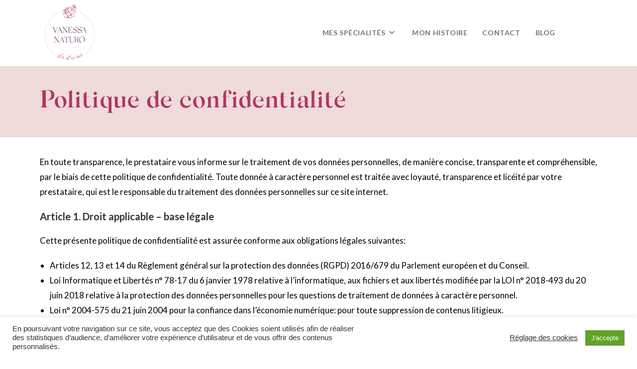

--- FILE ---
content_type: text/html; charset=UTF-8
request_url: https://www.vanessanaturo.fr/politique-de-confidentialite/
body_size: 17641
content:
<!DOCTYPE html>
<html class="html" lang="fr-FR">
<head>
	<meta charset="UTF-8">
	<link rel="profile" href="https://gmpg.org/xfn/11">

	<title>Politique de Confidentialité</title>
    <style>
        #wpadminbar #wp-admin-bar-p404_free_top_button .ab-icon:before {
            content: "\f103";
            color:red;
            top: 2px;
        }
    </style>
    <meta name="viewport" content="width=device-width, initial-scale=1"><meta name="description" content="Le prestataire vous informe sur le traitement de vos données personnelles, de manière concise, transparente, par le biais de cette politique de confidentialité">
<meta name="robots" content="index, follow, max-snippet:-1, max-image-preview:large, max-video-preview:-1">
<link rel="canonical" href="https://www.vanessanaturo.fr/politique-de-confidentialite/">
<link rel='dns-prefetch' href='//fonts.googleapis.com' />
<link rel="alternate" type="application/rss+xml" title="Vanessa Naturopathe Herboriste &raquo; Flux" href="https://www.vanessanaturo.fr/feed/" />
<link rel="alternate" type="application/rss+xml" title="Vanessa Naturopathe Herboriste &raquo; Flux des commentaires" href="https://www.vanessanaturo.fr/comments/feed/" />
<link rel="alternate" title="oEmbed (JSON)" type="application/json+oembed" href="https://www.vanessanaturo.fr/wp-json/oembed/1.0/embed?url=https%3A%2F%2Fwww.vanessanaturo.fr%2Fpolitique-de-confidentialite%2F" />
<link rel="alternate" title="oEmbed (XML)" type="text/xml+oembed" href="https://www.vanessanaturo.fr/wp-json/oembed/1.0/embed?url=https%3A%2F%2Fwww.vanessanaturo.fr%2Fpolitique-de-confidentialite%2F&#038;format=xml" />
<style id='wp-img-auto-sizes-contain-inline-css'>
img:is([sizes=auto i],[sizes^="auto," i]){contain-intrinsic-size:3000px 1500px}
/*# sourceURL=wp-img-auto-sizes-contain-inline-css */
</style>
<style id='cf-frontend-style-inline-css'>
@font-face {
	font-family: 'Silk Serif';
	font-weight: 400;
	src: url('https://www.vanessanaturo.fr/wp-content/uploads/2023/12/Silk-Serif-Regular.otf') format('OpenType');
}
@font-face {
	font-family: 'Silk Serif';
	font-weight: 500;
	src: url('https://www.vanessanaturo.fr/wp-content/uploads/2023/12/Silk-Serif-Medium.otf') format('OpenType');
}
@font-face {
	font-family: 'Silk Serif';
	font-weight: 600;
	src: url('https://www.vanessanaturo.fr/wp-content/uploads/2023/12/Silk-Serif-SemiBold.otf') format('OpenType');
}
@font-face {
	font-family: 'Silk Serif';
	font-weight: 400;
	src: url('https://www.vanessanaturo.fr/wp-content/uploads/2023/12/Silk-Serif-Regular.otf') format('OpenType');
}
@font-face {
	font-family: 'Silk Serif';
	font-weight: 500;
	src: url('https://www.vanessanaturo.fr/wp-content/uploads/2023/12/Silk-Serif-Medium.otf') format('OpenType');
}
@font-face {
	font-family: 'Silk Serif';
	font-weight: 600;
	src: url('https://www.vanessanaturo.fr/wp-content/uploads/2023/12/Silk-Serif-SemiBold.otf') format('OpenType');
}
/*# sourceURL=cf-frontend-style-inline-css */
</style>
<link rel='stylesheet' id='sbr_styles-css' href='https://www.vanessanaturo.fr/wp-content/plugins/reviews-feed/assets/css/sbr-styles.css?ver=1.2.0' media='all' />
<link rel='stylesheet' id='sbi_styles-css' href='https://www.vanessanaturo.fr/wp-content/plugins/instagram-feed/css/sbi-styles.min.css?ver=6.5.1' media='all' />
<style id='wp-emoji-styles-inline-css'>

	img.wp-smiley, img.emoji {
		display: inline !important;
		border: none !important;
		box-shadow: none !important;
		height: 1em !important;
		width: 1em !important;
		margin: 0 0.07em !important;
		vertical-align: -0.1em !important;
		background: none !important;
		padding: 0 !important;
	}
/*# sourceURL=wp-emoji-styles-inline-css */
</style>
<style id='classic-theme-styles-inline-css'>
/*! This file is auto-generated */
.wp-block-button__link{color:#fff;background-color:#32373c;border-radius:9999px;box-shadow:none;text-decoration:none;padding:calc(.667em + 2px) calc(1.333em + 2px);font-size:1.125em}.wp-block-file__button{background:#32373c;color:#fff;text-decoration:none}
/*# sourceURL=/wp-includes/css/classic-themes.min.css */
</style>
<link rel='stylesheet' id='cookie-law-info-css' href='https://www.vanessanaturo.fr/wp-content/plugins/cookie-law-info/legacy/public/css/cookie-law-info-public.css?ver=3.2.6' media='all' />
<link rel='stylesheet' id='cookie-law-info-gdpr-css' href='https://www.vanessanaturo.fr/wp-content/plugins/cookie-law-info/legacy/public/css/cookie-law-info-gdpr.css?ver=3.2.6' media='all' />
<link rel='stylesheet' id='oceanwp-child-theme-css' href='https://www.vanessanaturo.fr/wp-content/themes/oceanwp-child/style.css?ver=6.9' media='all' />
<link rel='stylesheet' id='font-awesome-css' href='https://www.vanessanaturo.fr/wp-content/themes/oceanwp/assets/fonts/fontawesome/css/all.min.css?ver=6.4.2' media='all' />
<link rel='stylesheet' id='simple-line-icons-css' href='https://www.vanessanaturo.fr/wp-content/themes/oceanwp/assets/css/third/simple-line-icons.min.css?ver=2.4.0' media='all' />
<link rel='stylesheet' id='oceanwp-style-css' href='https://www.vanessanaturo.fr/wp-content/themes/oceanwp/assets/css/style.min.css?ver=1.0' media='all' />
<link rel='stylesheet' id='oceanwp-google-font-lato-css' href='//fonts.googleapis.com/css?family=Lato%3A100%2C200%2C300%2C400%2C500%2C600%2C700%2C800%2C900%2C100i%2C200i%2C300i%2C400i%2C500i%2C600i%2C700i%2C800i%2C900i&#038;subset=latin&#038;display=swap&#038;ver=6.9' media='all' />
<link rel='stylesheet' id='elementor-icons-css' href='https://www.vanessanaturo.fr/wp-content/plugins/elementor/assets/lib/eicons/css/elementor-icons.min.css?ver=5.31.0' media='all' />
<link rel='stylesheet' id='elementor-frontend-css' href='https://www.vanessanaturo.fr/wp-content/plugins/elementor/assets/css/frontend.min.css?ver=3.24.5' media='all' />
<link rel='stylesheet' id='swiper-css' href='https://www.vanessanaturo.fr/wp-content/plugins/elementor/assets/lib/swiper/v8/css/swiper.min.css?ver=8.4.5' media='all' />
<link rel='stylesheet' id='e-swiper-css' href='https://www.vanessanaturo.fr/wp-content/plugins/elementor/assets/css/conditionals/e-swiper.min.css?ver=3.24.5' media='all' />
<link rel='stylesheet' id='elementor-post-98-css' href='https://www.vanessanaturo.fr/wp-content/uploads/elementor/css/post-98.css?ver=1758570806' media='all' />
<link rel='stylesheet' id='sbistyles-css' href='https://www.vanessanaturo.fr/wp-content/plugins/instagram-feed/css/sbi-styles.min.css?ver=6.5.1' media='all' />
<link rel='stylesheet' id='elementor-global-css' href='https://www.vanessanaturo.fr/wp-content/uploads/elementor/css/global.css?ver=1758570806' media='all' />
<link rel='stylesheet' id='widget-heading-css' href='https://www.vanessanaturo.fr/wp-content/plugins/elementor/assets/css/widget-heading.min.css?ver=3.24.5' media='all' />
<link rel='stylesheet' id='widget-text-editor-css' href='https://www.vanessanaturo.fr/wp-content/plugins/elementor/assets/css/widget-text-editor.min.css?ver=3.24.5' media='all' />
<link rel='stylesheet' id='elementor-post-426-css' href='https://www.vanessanaturo.fr/wp-content/uploads/elementor/css/post-426.css?ver=1758608052' media='all' />
<link rel='stylesheet' id='eael-general-css' href='https://www.vanessanaturo.fr/wp-content/plugins/essential-addons-for-elementor-lite/assets/front-end/css/view/general.min.css?ver=6.0.6' media='all' />
<link rel='stylesheet' id='google-fonts-1-css' href='https://fonts.googleapis.com/css?family=Lato%3A100%2C100italic%2C200%2C200italic%2C300%2C300italic%2C400%2C400italic%2C500%2C500italic%2C600%2C600italic%2C700%2C700italic%2C800%2C800italic%2C900%2C900italic&#038;display=auto&#038;ver=6.9' media='all' />
<link rel="preconnect" href="https://fonts.gstatic.com/" crossorigin><script src="https://www.vanessanaturo.fr/wp-includes/js/jquery/jquery.min.js?ver=3.7.1" id="jquery-core-js"></script>
<script src="https://www.vanessanaturo.fr/wp-includes/js/jquery/jquery-migrate.min.js?ver=3.4.1" id="jquery-migrate-js"></script>
<script id="cookie-law-info-js-extra">
var Cli_Data = {"nn_cookie_ids":[],"cookielist":[],"non_necessary_cookies":[],"ccpaEnabled":"","ccpaRegionBased":"","ccpaBarEnabled":"","strictlyEnabled":["necessary","obligatoire"],"ccpaType":"gdpr","js_blocking":"1","custom_integration":"","triggerDomRefresh":"","secure_cookies":""};
var cli_cookiebar_settings = {"animate_speed_hide":"500","animate_speed_show":"500","background":"#FFF","border":"#b1a6a6c2","border_on":"","button_1_button_colour":"#61a229","button_1_button_hover":"#4e8221","button_1_link_colour":"#fff","button_1_as_button":"1","button_1_new_win":"","button_2_button_colour":"#333","button_2_button_hover":"#292929","button_2_link_colour":"#444","button_2_as_button":"","button_2_hidebar":"","button_3_button_colour":"#3566bb","button_3_button_hover":"#2a5296","button_3_link_colour":"#fff","button_3_as_button":"1","button_3_new_win":"","button_4_button_colour":"#000","button_4_button_hover":"#000000","button_4_link_colour":"#333333","button_4_as_button":"","button_7_button_colour":"#61a229","button_7_button_hover":"#4e8221","button_7_link_colour":"#fff","button_7_as_button":"1","button_7_new_win":"","font_family":"inherit","header_fix":"","notify_animate_hide":"1","notify_animate_show":"","notify_div_id":"#cookie-law-info-bar","notify_position_horizontal":"right","notify_position_vertical":"bottom","scroll_close":"","scroll_close_reload":"","accept_close_reload":"","reject_close_reload":"","showagain_tab":"","showagain_background":"#fff","showagain_border":"#000","showagain_div_id":"#cookie-law-info-again","showagain_x_position":"100px","text":"#333333","show_once_yn":"","show_once":"10000","logging_on":"","as_popup":"","popup_overlay":"1","bar_heading_text":"","cookie_bar_as":"banner","popup_showagain_position":"bottom-right","widget_position":"left"};
var log_object = {"ajax_url":"https://www.vanessanaturo.fr/wp-admin/admin-ajax.php"};
//# sourceURL=cookie-law-info-js-extra
</script>
<script src="https://www.vanessanaturo.fr/wp-content/plugins/cookie-law-info/legacy/public/js/cookie-law-info-public.js?ver=3.2.6" id="cookie-law-info-js"></script>
<link rel="https://api.w.org/" href="https://www.vanessanaturo.fr/wp-json/" /><link rel="alternate" title="JSON" type="application/json" href="https://www.vanessanaturo.fr/wp-json/wp/v2/pages/426" /><link rel="EditURI" type="application/rsd+xml" title="RSD" href="https://www.vanessanaturo.fr/xmlrpc.php?rsd" />
<link rel='shortlink' href='https://www.vanessanaturo.fr/?p=426' />
<script id='pixel-script-poptin' src='https://cdn.popt.in/pixel.js?id=aac5aa0626300' async='true'></script> <meta name="generator" content="Elementor 3.24.5; features: additional_custom_breakpoints; settings: css_print_method-external, google_font-enabled, font_display-auto">
			<style>
				.e-con.e-parent:nth-of-type(n+4):not(.e-lazyloaded):not(.e-no-lazyload),
				.e-con.e-parent:nth-of-type(n+4):not(.e-lazyloaded):not(.e-no-lazyload) * {
					background-image: none !important;
				}
				@media screen and (max-height: 1024px) {
					.e-con.e-parent:nth-of-type(n+3):not(.e-lazyloaded):not(.e-no-lazyload),
					.e-con.e-parent:nth-of-type(n+3):not(.e-lazyloaded):not(.e-no-lazyload) * {
						background-image: none !important;
					}
				}
				@media screen and (max-height: 640px) {
					.e-con.e-parent:nth-of-type(n+2):not(.e-lazyloaded):not(.e-no-lazyload),
					.e-con.e-parent:nth-of-type(n+2):not(.e-lazyloaded):not(.e-no-lazyload) * {
						background-image: none !important;
					}
				}
			</style>
			<link rel="icon" href="https://www.vanessanaturo.fr/wp-content/uploads/2023/12/cropped-Favicon-Vanessa-Naturo-Wordpress-32x32.png" sizes="32x32" />
<link rel="icon" href="https://www.vanessanaturo.fr/wp-content/uploads/2023/12/cropped-Favicon-Vanessa-Naturo-Wordpress-192x192.png" sizes="192x192" />
<link rel="apple-touch-icon" href="https://www.vanessanaturo.fr/wp-content/uploads/2023/12/cropped-Favicon-Vanessa-Naturo-Wordpress-180x180.png" />
<meta name="msapplication-TileImage" content="https://www.vanessanaturo.fr/wp-content/uploads/2023/12/cropped-Favicon-Vanessa-Naturo-Wordpress-270x270.png" />

<script async src='https://www.googletagmanager.com/gtag/js?id=G-L65G5EM47H'></script><script>
window.dataLayer = window.dataLayer || [];
function gtag(){dataLayer.push(arguments);}gtag('js', new Date());

 gtag('config', 'G-L65G5EM47H' , {});

</script>
<!-- OceanWP CSS -->
<style type="text/css">
/* General CSS */a:hover{color:#af3661}a:hover .owp-icon use{stroke:#af3661}/* Blog CSS */.blog-entry.thumbnail-entry .blog-entry-category a{color:#af3661}.blog-entry.thumbnail-entry .blog-entry-comments a:hover{color:#af3661}/* Header CSS */#site-logo #site-logo-inner,.oceanwp-social-menu .social-menu-inner,#site-header.full_screen-header .menu-bar-inner,.after-header-content .after-header-content-inner{height:132px}#site-navigation-wrap .dropdown-menu >li >a,.oceanwp-mobile-menu-icon a,.mobile-menu-close,.after-header-content-inner >a{line-height:132px}#site-header{border-color:#ffffff}#site-header-inner{padding:0 100px 0 26px}#site-header.has-header-media .overlay-header-media{background-color:rgba(0,0,0,0.5)}#site-logo #site-logo-inner a img,#site-header.center-header #site-navigation-wrap .middle-site-logo a img{max-width:100px}#site-header #site-logo #site-logo-inner a img,#site-header.center-header #site-navigation-wrap .middle-site-logo a img{max-height:307px}#site-navigation-wrap .dropdown-menu >li >a,.oceanwp-mobile-menu-icon a,#searchform-header-replace-close{color:#757575}#site-navigation-wrap .dropdown-menu >li >a .owp-icon use,.oceanwp-mobile-menu-icon a .owp-icon use,#searchform-header-replace-close .owp-icon use{stroke:#757575}#site-navigation-wrap .dropdown-menu >li >a:hover,.oceanwp-mobile-menu-icon a:hover,#searchform-header-replace-close:hover{color:#af3661}#site-navigation-wrap .dropdown-menu >li >a:hover .owp-icon use,.oceanwp-mobile-menu-icon a:hover .owp-icon use,#searchform-header-replace-close:hover .owp-icon use{stroke:#af3661}#site-navigation-wrap .dropdown-menu >.current-menu-item >a,#site-navigation-wrap .dropdown-menu >.current-menu-ancestor >a,#site-navigation-wrap .dropdown-menu >.current-menu-item >a:hover,#site-navigation-wrap .dropdown-menu >.current-menu-ancestor >a:hover{color:#000000}.dropdown-menu .sub-menu,#searchform-dropdown,.current-shop-items-dropdown{border-color:#af3661}/* Footer Widgets CSS */#footer-widgets{background-color:#af3661}/* Footer Bottom CSS */#footer-bottom{background-color:#af3661}#footer-bottom a:hover,#footer-bottom #footer-bottom-menu a:hover{color:#efdbda}/* Sidebar CSS */.widget-title{margin-bottom:10px}/* Typography CSS */#site-navigation-wrap .dropdown-menu >li >a,#site-header.full_screen-header .fs-dropdown-menu >li >a,#site-header.top-header #site-navigation-wrap .dropdown-menu >li >a,#site-header.center-header #site-navigation-wrap .dropdown-menu >li >a,#site-header.medium-header #site-navigation-wrap .dropdown-menu >li >a,.oceanwp-mobile-menu-icon a{font-family:Lato;font-weight:600;font-size:14px;text-transform:uppercase}.dropdown-menu ul li a.menu-link,#site-header.full_screen-header .fs-dropdown-menu ul.sub-menu li a{text-transform:uppercase}.blog-entry.post .blog-entry-header .entry-title a{font-family:Lato}
</style><style id='global-styles-inline-css'>
:root{--wp--preset--aspect-ratio--square: 1;--wp--preset--aspect-ratio--4-3: 4/3;--wp--preset--aspect-ratio--3-4: 3/4;--wp--preset--aspect-ratio--3-2: 3/2;--wp--preset--aspect-ratio--2-3: 2/3;--wp--preset--aspect-ratio--16-9: 16/9;--wp--preset--aspect-ratio--9-16: 9/16;--wp--preset--color--black: #000000;--wp--preset--color--cyan-bluish-gray: #abb8c3;--wp--preset--color--white: #ffffff;--wp--preset--color--pale-pink: #f78da7;--wp--preset--color--vivid-red: #cf2e2e;--wp--preset--color--luminous-vivid-orange: #ff6900;--wp--preset--color--luminous-vivid-amber: #fcb900;--wp--preset--color--light-green-cyan: #7bdcb5;--wp--preset--color--vivid-green-cyan: #00d084;--wp--preset--color--pale-cyan-blue: #8ed1fc;--wp--preset--color--vivid-cyan-blue: #0693e3;--wp--preset--color--vivid-purple: #9b51e0;--wp--preset--gradient--vivid-cyan-blue-to-vivid-purple: linear-gradient(135deg,rgb(6,147,227) 0%,rgb(155,81,224) 100%);--wp--preset--gradient--light-green-cyan-to-vivid-green-cyan: linear-gradient(135deg,rgb(122,220,180) 0%,rgb(0,208,130) 100%);--wp--preset--gradient--luminous-vivid-amber-to-luminous-vivid-orange: linear-gradient(135deg,rgb(252,185,0) 0%,rgb(255,105,0) 100%);--wp--preset--gradient--luminous-vivid-orange-to-vivid-red: linear-gradient(135deg,rgb(255,105,0) 0%,rgb(207,46,46) 100%);--wp--preset--gradient--very-light-gray-to-cyan-bluish-gray: linear-gradient(135deg,rgb(238,238,238) 0%,rgb(169,184,195) 100%);--wp--preset--gradient--cool-to-warm-spectrum: linear-gradient(135deg,rgb(74,234,220) 0%,rgb(151,120,209) 20%,rgb(207,42,186) 40%,rgb(238,44,130) 60%,rgb(251,105,98) 80%,rgb(254,248,76) 100%);--wp--preset--gradient--blush-light-purple: linear-gradient(135deg,rgb(255,206,236) 0%,rgb(152,150,240) 100%);--wp--preset--gradient--blush-bordeaux: linear-gradient(135deg,rgb(254,205,165) 0%,rgb(254,45,45) 50%,rgb(107,0,62) 100%);--wp--preset--gradient--luminous-dusk: linear-gradient(135deg,rgb(255,203,112) 0%,rgb(199,81,192) 50%,rgb(65,88,208) 100%);--wp--preset--gradient--pale-ocean: linear-gradient(135deg,rgb(255,245,203) 0%,rgb(182,227,212) 50%,rgb(51,167,181) 100%);--wp--preset--gradient--electric-grass: linear-gradient(135deg,rgb(202,248,128) 0%,rgb(113,206,126) 100%);--wp--preset--gradient--midnight: linear-gradient(135deg,rgb(2,3,129) 0%,rgb(40,116,252) 100%);--wp--preset--font-size--small: 13px;--wp--preset--font-size--medium: 20px;--wp--preset--font-size--large: 36px;--wp--preset--font-size--x-large: 42px;--wp--preset--spacing--20: 0.44rem;--wp--preset--spacing--30: 0.67rem;--wp--preset--spacing--40: 1rem;--wp--preset--spacing--50: 1.5rem;--wp--preset--spacing--60: 2.25rem;--wp--preset--spacing--70: 3.38rem;--wp--preset--spacing--80: 5.06rem;--wp--preset--shadow--natural: 6px 6px 9px rgba(0, 0, 0, 0.2);--wp--preset--shadow--deep: 12px 12px 50px rgba(0, 0, 0, 0.4);--wp--preset--shadow--sharp: 6px 6px 0px rgba(0, 0, 0, 0.2);--wp--preset--shadow--outlined: 6px 6px 0px -3px rgb(255, 255, 255), 6px 6px rgb(0, 0, 0);--wp--preset--shadow--crisp: 6px 6px 0px rgb(0, 0, 0);}:where(.is-layout-flex){gap: 0.5em;}:where(.is-layout-grid){gap: 0.5em;}body .is-layout-flex{display: flex;}.is-layout-flex{flex-wrap: wrap;align-items: center;}.is-layout-flex > :is(*, div){margin: 0;}body .is-layout-grid{display: grid;}.is-layout-grid > :is(*, div){margin: 0;}:where(.wp-block-columns.is-layout-flex){gap: 2em;}:where(.wp-block-columns.is-layout-grid){gap: 2em;}:where(.wp-block-post-template.is-layout-flex){gap: 1.25em;}:where(.wp-block-post-template.is-layout-grid){gap: 1.25em;}.has-black-color{color: var(--wp--preset--color--black) !important;}.has-cyan-bluish-gray-color{color: var(--wp--preset--color--cyan-bluish-gray) !important;}.has-white-color{color: var(--wp--preset--color--white) !important;}.has-pale-pink-color{color: var(--wp--preset--color--pale-pink) !important;}.has-vivid-red-color{color: var(--wp--preset--color--vivid-red) !important;}.has-luminous-vivid-orange-color{color: var(--wp--preset--color--luminous-vivid-orange) !important;}.has-luminous-vivid-amber-color{color: var(--wp--preset--color--luminous-vivid-amber) !important;}.has-light-green-cyan-color{color: var(--wp--preset--color--light-green-cyan) !important;}.has-vivid-green-cyan-color{color: var(--wp--preset--color--vivid-green-cyan) !important;}.has-pale-cyan-blue-color{color: var(--wp--preset--color--pale-cyan-blue) !important;}.has-vivid-cyan-blue-color{color: var(--wp--preset--color--vivid-cyan-blue) !important;}.has-vivid-purple-color{color: var(--wp--preset--color--vivid-purple) !important;}.has-black-background-color{background-color: var(--wp--preset--color--black) !important;}.has-cyan-bluish-gray-background-color{background-color: var(--wp--preset--color--cyan-bluish-gray) !important;}.has-white-background-color{background-color: var(--wp--preset--color--white) !important;}.has-pale-pink-background-color{background-color: var(--wp--preset--color--pale-pink) !important;}.has-vivid-red-background-color{background-color: var(--wp--preset--color--vivid-red) !important;}.has-luminous-vivid-orange-background-color{background-color: var(--wp--preset--color--luminous-vivid-orange) !important;}.has-luminous-vivid-amber-background-color{background-color: var(--wp--preset--color--luminous-vivid-amber) !important;}.has-light-green-cyan-background-color{background-color: var(--wp--preset--color--light-green-cyan) !important;}.has-vivid-green-cyan-background-color{background-color: var(--wp--preset--color--vivid-green-cyan) !important;}.has-pale-cyan-blue-background-color{background-color: var(--wp--preset--color--pale-cyan-blue) !important;}.has-vivid-cyan-blue-background-color{background-color: var(--wp--preset--color--vivid-cyan-blue) !important;}.has-vivid-purple-background-color{background-color: var(--wp--preset--color--vivid-purple) !important;}.has-black-border-color{border-color: var(--wp--preset--color--black) !important;}.has-cyan-bluish-gray-border-color{border-color: var(--wp--preset--color--cyan-bluish-gray) !important;}.has-white-border-color{border-color: var(--wp--preset--color--white) !important;}.has-pale-pink-border-color{border-color: var(--wp--preset--color--pale-pink) !important;}.has-vivid-red-border-color{border-color: var(--wp--preset--color--vivid-red) !important;}.has-luminous-vivid-orange-border-color{border-color: var(--wp--preset--color--luminous-vivid-orange) !important;}.has-luminous-vivid-amber-border-color{border-color: var(--wp--preset--color--luminous-vivid-amber) !important;}.has-light-green-cyan-border-color{border-color: var(--wp--preset--color--light-green-cyan) !important;}.has-vivid-green-cyan-border-color{border-color: var(--wp--preset--color--vivid-green-cyan) !important;}.has-pale-cyan-blue-border-color{border-color: var(--wp--preset--color--pale-cyan-blue) !important;}.has-vivid-cyan-blue-border-color{border-color: var(--wp--preset--color--vivid-cyan-blue) !important;}.has-vivid-purple-border-color{border-color: var(--wp--preset--color--vivid-purple) !important;}.has-vivid-cyan-blue-to-vivid-purple-gradient-background{background: var(--wp--preset--gradient--vivid-cyan-blue-to-vivid-purple) !important;}.has-light-green-cyan-to-vivid-green-cyan-gradient-background{background: var(--wp--preset--gradient--light-green-cyan-to-vivid-green-cyan) !important;}.has-luminous-vivid-amber-to-luminous-vivid-orange-gradient-background{background: var(--wp--preset--gradient--luminous-vivid-amber-to-luminous-vivid-orange) !important;}.has-luminous-vivid-orange-to-vivid-red-gradient-background{background: var(--wp--preset--gradient--luminous-vivid-orange-to-vivid-red) !important;}.has-very-light-gray-to-cyan-bluish-gray-gradient-background{background: var(--wp--preset--gradient--very-light-gray-to-cyan-bluish-gray) !important;}.has-cool-to-warm-spectrum-gradient-background{background: var(--wp--preset--gradient--cool-to-warm-spectrum) !important;}.has-blush-light-purple-gradient-background{background: var(--wp--preset--gradient--blush-light-purple) !important;}.has-blush-bordeaux-gradient-background{background: var(--wp--preset--gradient--blush-bordeaux) !important;}.has-luminous-dusk-gradient-background{background: var(--wp--preset--gradient--luminous-dusk) !important;}.has-pale-ocean-gradient-background{background: var(--wp--preset--gradient--pale-ocean) !important;}.has-electric-grass-gradient-background{background: var(--wp--preset--gradient--electric-grass) !important;}.has-midnight-gradient-background{background: var(--wp--preset--gradient--midnight) !important;}.has-small-font-size{font-size: var(--wp--preset--font-size--small) !important;}.has-medium-font-size{font-size: var(--wp--preset--font-size--medium) !important;}.has-large-font-size{font-size: var(--wp--preset--font-size--large) !important;}.has-x-large-font-size{font-size: var(--wp--preset--font-size--x-large) !important;}
/*# sourceURL=global-styles-inline-css */
</style>
</head>

<body class="wp-singular page-template-default page page-id-426 wp-custom-logo wp-embed-responsive wp-theme-oceanwp wp-child-theme-oceanwp-child oceanwp-theme dropdown-mobile default-breakpoint content-full-width content-max-width page-header-disabled has-breadcrumbs elementor-default elementor-kit-98 elementor-page elementor-page-426" itemscope="itemscope" itemtype="https://schema.org/WebPage">

	
	
	<div id="outer-wrap" class="site clr">

		<a class="skip-link screen-reader-text" href="#main">Skip to content</a>

		
		<div id="wrap" class="clr">

			
			
<header id="site-header" class="minimal-header clr" data-height="132" itemscope="itemscope" itemtype="https://schema.org/WPHeader" role="banner">

	
					
			<div id="site-header-inner" class="clr container">

				
				

<div id="site-logo" class="clr" itemscope itemtype="https://schema.org/Brand" >

	
	<div id="site-logo-inner" class="clr">

		<a href="https://www.vanessanaturo.fr/" class="custom-logo-link" rel="home"><img fetchpriority="high" width="500" height="566" src="https://www.vanessanaturo.fr/wp-content/uploads/2023/12/logo-vanessa-naturo-wordpress.png" class="custom-logo" alt="logo vanessa naturo" decoding="async" srcset="https://www.vanessanaturo.fr/wp-content/uploads/2023/12/logo-vanessa-naturo-wordpress.png 500w, https://www.vanessanaturo.fr/wp-content/uploads/2023/12/logo-vanessa-naturo-wordpress-265x300.png 265w" sizes="(max-width: 500px) 100vw, 500px" /></a>
	</div><!-- #site-logo-inner -->

	
	
</div><!-- #site-logo -->

			<div id="site-navigation-wrap" class="clr">
			
			
			
			<nav id="site-navigation" class="navigation main-navigation clr" itemscope="itemscope" itemtype="https://schema.org/SiteNavigationElement" role="navigation" >

				<ul id="menu-menu-principal" class="main-menu dropdown-menu sf-menu"><li id="menu-item-1022" class="menu-item menu-item-type-post_type menu-item-object-page menu-item-has-children dropdown menu-item-1022"><a href="https://www.vanessanaturo.fr/mes-specialites/" class="menu-link"><span class="text-wrap">Mes spécialités<i class="nav-arrow fa fa-angle-down" aria-hidden="true" role="img"></i></span></a>
<ul class="sub-menu">
	<li id="menu-item-306" class="menu-item menu-item-type-post_type menu-item-object-page menu-item-306"><a href="https://www.vanessanaturo.fr/naturopathie-herboristerie/" class="menu-link"><span class="text-wrap">Naturopathie et Herboristerie</span></a></li>	<li id="menu-item-305" class="menu-item menu-item-type-post_type menu-item-object-page menu-item-305"><a href="https://www.vanessanaturo.fr/fleurs-de-bach/" class="menu-link"><span class="text-wrap">Fleurs de Bach</span></a></li>	<li id="menu-item-1030" class="menu-item menu-item-type-post_type menu-item-object-page menu-item-1030"><a href="https://www.vanessanaturo.fr/accompagnement-serenite-fleurie/" class="menu-link"><span class="text-wrap">Accompagnement Sérénité Fleurie</span></a></li></ul>
</li><li id="menu-item-134" class="menu-item menu-item-type-post_type menu-item-object-page menu-item-134"><a href="https://www.vanessanaturo.fr/a-propos/" class="menu-link"><span class="text-wrap">Mon histoire</span></a></li><li id="menu-item-136" class="menu-item menu-item-type-post_type menu-item-object-page menu-item-136"><a href="https://www.vanessanaturo.fr/contact/" class="menu-link"><span class="text-wrap">Contact</span></a></li><li id="menu-item-135" class="menu-item menu-item-type-post_type menu-item-object-page menu-item-135"><a href="https://www.vanessanaturo.fr/blog/" class="menu-link"><span class="text-wrap">Blog</span></a></li></ul>
			</nav><!-- #site-navigation -->

			
			
					</div><!-- #site-navigation-wrap -->
			
		
	
				
	
	<div class="oceanwp-mobile-menu-icon clr mobile-right">

		
		
		
		<a href="https://www.vanessanaturo.fr/#mobile-menu-toggle" class="mobile-menu"  aria-label="Menu mobile">
							<i class="fa fa-bars" aria-hidden="true"></i>
								<span class="oceanwp-text">Menu</span>
				<span class="oceanwp-close-text">Fermer</span>
						</a>

		
		
		
	</div><!-- #oceanwp-mobile-menu-navbar -->

	

			</div><!-- #site-header-inner -->

			
<div id="mobile-dropdown" class="clr" >

	<nav class="clr" itemscope="itemscope" itemtype="https://schema.org/SiteNavigationElement">

		<ul id="menu-menu-principal-1" class="menu"><li class="menu-item menu-item-type-post_type menu-item-object-page menu-item-has-children menu-item-1022"><a href="https://www.vanessanaturo.fr/mes-specialites/">Mes spécialités</a>
<ul class="sub-menu">
	<li class="menu-item menu-item-type-post_type menu-item-object-page menu-item-306"><a href="https://www.vanessanaturo.fr/naturopathie-herboristerie/">Naturopathie et Herboristerie</a></li>
	<li class="menu-item menu-item-type-post_type menu-item-object-page menu-item-305"><a href="https://www.vanessanaturo.fr/fleurs-de-bach/">Fleurs de Bach</a></li>
	<li class="menu-item menu-item-type-post_type menu-item-object-page menu-item-1030"><a href="https://www.vanessanaturo.fr/accompagnement-serenite-fleurie/">Accompagnement Sérénité Fleurie</a></li>
</ul>
</li>
<li class="menu-item menu-item-type-post_type menu-item-object-page menu-item-134"><a href="https://www.vanessanaturo.fr/a-propos/">Mon histoire</a></li>
<li class="menu-item menu-item-type-post_type menu-item-object-page menu-item-136"><a href="https://www.vanessanaturo.fr/contact/">Contact</a></li>
<li class="menu-item menu-item-type-post_type menu-item-object-page menu-item-135"><a href="https://www.vanessanaturo.fr/blog/">Blog</a></li>
</ul>
<div id="mobile-menu-search" class="clr">
	<form aria-label="Rechercher sur ce site" method="get" action="https://www.vanessanaturo.fr/" class="mobile-searchform">
		<input aria-label="Insérer une requête de recherche" value="" class="field" id="ocean-mobile-search-1" type="search" name="s" autocomplete="off" placeholder="Rechercher" />
		<button aria-label="Envoyer la recherche" type="submit" class="searchform-submit">
			<i class=" icon-magnifier" aria-hidden="true" role="img"></i>		</button>
					</form>
</div><!-- .mobile-menu-search -->

	</nav>

</div>

			
			
		
		
</header><!-- #site-header -->


			
			<main id="main" class="site-main clr"  role="main">

				
	
	<div id="content-wrap" class="container clr">

		
		<div id="primary" class="content-area clr">

			
			<div id="content" class="site-content clr">

				
				
<article class="single-page-article clr">

	
<div class="entry clr" itemprop="text">

	
			<div data-elementor-type="wp-page" data-elementor-id="426" class="elementor elementor-426">
						<section class="elementor-section elementor-top-section elementor-element elementor-element-bbd5daf elementor-section-stretched elementor-section-boxed elementor-section-height-default elementor-section-height-default" data-id="bbd5daf" data-element_type="section" data-settings="{&quot;stretch_section&quot;:&quot;section-stretched&quot;,&quot;background_background&quot;:&quot;classic&quot;}">
						<div class="elementor-container elementor-column-gap-default">
					<div class="elementor-column elementor-col-100 elementor-top-column elementor-element elementor-element-079aca3" data-id="079aca3" data-element_type="column">
			<div class="elementor-widget-wrap elementor-element-populated">
						<div class="elementor-element elementor-element-da21173 elementor-widget elementor-widget-heading" data-id="da21173" data-element_type="widget" data-widget_type="heading.default">
				<div class="elementor-widget-container">
			<h1 class="elementor-heading-title elementor-size-default">Politique de confidentialité</h1>		</div>
				</div>
					</div>
		</div>
					</div>
		</section>
				<section class="elementor-section elementor-top-section elementor-element elementor-element-e0ac7af elementor-section-stretched elementor-section-boxed elementor-section-height-default elementor-section-height-default" data-id="e0ac7af" data-element_type="section" data-settings="{&quot;stretch_section&quot;:&quot;section-stretched&quot;}">
						<div class="elementor-container elementor-column-gap-default">
					<div class="elementor-column elementor-col-100 elementor-top-column elementor-element elementor-element-a81699f" data-id="a81699f" data-element_type="column">
			<div class="elementor-widget-wrap elementor-element-populated">
						<div class="elementor-element elementor-element-96f7fe1 elementor-widget elementor-widget-text-editor" data-id="96f7fe1" data-element_type="widget" data-widget_type="text-editor.default">
				<div class="elementor-widget-container">
							<p>En toute transparence, le prestataire vous informe sur le traitement de vos données personnelles, de manière concise, transparente et compréhensible, par le biais de cette politique de confidentialité. Toute donnée à caractère personnel est traitée avec loyauté, transparence et licéité par votre prestataire, qui est le responsable du traitement des données personnelles sur ce site internet.</p><h2>Article 1. Droit applicable &#8211; base légale</h2><p>Cette présente politique de confidentialité est assurée conforme aux obligations légales suivantes:</p><ul><li>Articles 12, 13 et 14 du Règlement général sur la protection des données (RGPD) 2016/679 du Parlement européen et du Conseil.</li><li>Loi Informatique et Libertés n° 78-17 du 6 janvier 1978 relative à l&rsquo;informatique, aux fichiers et aux libertés modifiée par la LOI n° 2018-493 du 20 juin 2018 relative à la protection des données personnelles pour les questions de traitement de données à caractère personnel.</li><li>Loi n° 2004-575 du 21 juin 2004 pour la confiance dans l&rsquo;économie numérique: pour toute suppression de contenus litigieux.</li><li>Consentement</li><li>Exécution d’un contrat</li><li>Intérêt légitime</li><li>Mission d’intérêt public</li><li>Obligation légale</li></ul><h2>Article 2. Collecte des données personnelles</h2><p>Les données personnelles sont collectées automatiquement, à des fins commerciales, de statistiques et de prospection, lorsqu’un formulaire de contact est rempli, une prise de rendez-vous, une demande devis en ligne ou l’émission d’une facture, dès que nécessaire. Le traitement des données à caractère personnel ne peut pas concerner:</p><p>&#8211; l&rsquo;origine raciale ou ethnique,<br />&#8211; les opinions politiques,<br />&#8211; les convictions religieuses ou philosophiques,<br />&#8211; l&rsquo;appartenance syndicale,<br />&#8211; les données génétiques,<br />&#8211; les données biométriques aux fins d&rsquo;identifier une personne physique de manière unique,<br />&#8211; les données concernant la santé ou des données concernant la vie sexuelle<br />&#8211; l&rsquo;orientation sexuelle d&rsquo;une personne physique,<br />&#8211; les condamnations pénales et infractions.</p><p>Les données sont traitées, transférées, stockées hors de l’Union européenne avec les outils suivants : SYSTEME.IO, GOOGLE DRIVE.</p><p>Les données collectées sont :</p><p>&#8211; Nom<br />&#8211; Prénom<br />&#8211; Adresse mail<br />&#8211; Données de navigation</p><h2>Article 3. Finalité du traitement des données personnelles</h2><p>Le traitement des données personnelles est réputé licite lorsqu’au moins une des conditions est remplie :</p><p>&#8211; L&rsquo;utilisateur du présent site internet a consenti au traitement de ses données à caractère personnel pour avoir accès aux services gratuits du prestataire (notamment le guide “ Un Automne Serein”)</p><p>&#8211; Le traitement est nécessaire pour l’exécution d&rsquo;un contrat avec le prestataire.</p><p>&#8211; Le traitement est rendu nécessaire pour la mise en conformité de le prestataire à une obligation légale, à la sauvegarde des intérêts vitaux de la personne concernée ou d&rsquo;une autre personne physique ou à l&rsquo;exécution d&rsquo;une mission d&rsquo;intérêt public ou relevant de l&rsquo;exercice de l&rsquo;autorité publique dont est investi le responsable du traitement;</p><h2>Article 4. Consentement à la collecte des données personnelles</h2><p>L’Utilisateur doit donner son consentement à la collecte des données personnelles pour bénéficier des prestations de services du prestataire.</p><p>Il est possible de retirer ce consentement à tout moment, dans la plus simple des formalités, par contact écrit au prestataire. L’Utilisateur qui retire son consentement a conscience que cela ne remet pas en cause la licéité du traitement antérieur de ses données personnelles.</p><h2>Article 5. Destinataires des données</h2><p>La destinataire des données personnelles est le prestataire responsable du traitement des données personnelles sur ce site internet. Aucune donnée personnelle n’est transmise, vendue ou louée à des tiers. Elle ne fait aucunement appel à des services de sous-traitance des données personnelles.</p><h2>Article 6. Registre des activités de traitement</h2><p>En principe, chaque responsable du traitement doit tenir un registre des activités de traitement effectuées sous leur responsabilité, mentionnant :</p><p>&#8211; Le nom et les coordonnées du responsable du traitement<br />&#8211; Les finalités du traitement<br />&#8211; Une description des catégories de personnes concernées et des catégories de données à caractère personnel<br />&#8211; Les catégories de destinataires qui ont eu connaissance des données personnelles ou les modalités de transferts de données à caractère personnel vers un pays tiers ou à une organisation internationale<br />&#8211; Les délais prévus pour l&rsquo;effacement des différentes catégories de données<br />&#8211; La description générale des mesures de sécurité techniques et organisationnelles</p><p>Ce registre prend la forme d’un écrit qui peut être électronique ou sous forme papier.</p><p>L’autorité de contrôle CNIL doit y avoir accès sur simple demande, notamment lorsque l’entreprise dépasse plus de 250 employés ou si ses activités comportent un risque récurrent pour les droits et libertés des personnes concernées.</p><h2>Article 7. Droit d’accès aux données</h2><p>Toute personne concernée par le traitement de ses données personnelles a le droit d&rsquo;obtenir du responsable du traitement la confirmation sur les informations suivantes:</p><p>&#8211; les finalités du traitement;<br />&#8211; les catégories de données à caractère personnel concernées;<br />&#8211; les destinataires ou catégories de destinataires auxquels les données à caractère personnel ont été ou seront communiquées, en particulier les destinataires qui sont établis dans des pays tiers ou les organisations internationales;<br />&#8211; lorsque cela est possible, la durée de conservation des données à caractère personnel envisagée ou, lorsque ce n&rsquo;est pas possible, les critères utilisés pour déterminer cette durée;<br />&#8211; l&rsquo;existence du droit de demander au responsable du traitement la rectification ou l&rsquo;effacement de données à caractère personnel, ou une limitation du traitement des données à caractère personnel relatives à la personne concernée, ou du droit de s&rsquo;opposer à ce traitement;<br />&#8211; le droit d&rsquo;introduire une réclamation auprès d&rsquo;une autorité de contrôle;<br />&#8211; lorsque les données à caractère personnel ne sont pas collectées auprès de la personne concernée, toute information disponible quant à leur source<br />&#8211; l&rsquo;existence d&rsquo;une prise de décision automatisée, y compris un profilage.</p><p>Dès lors, le prestataire doit lui fournir une copie sur simple demande écrite.</p><h2>Article 8. Droit de modification des données personnelles</h2><p>Toute personne concernée peut demander au prestataire d’obtenir la rectification des données personnelles la concernant, si elles sont inexactes. Elle peut aussi demander à compléter, par écrit, les données à caractère personnel qui sont collectées par le prestataire.</p><h2>Article 9. Droit de suppression des données personnelles</h2><p>Tout utilisateur ou client a le droit à l’oubli. Les personnes concernées par le traitement de leurs données à caractère personnel peuvent exiger la suppression des données si l’un de ces cas se présente :</p><p>&#8211; les données à caractère personnel ne sont plus nécessaires au regard des finalités pour lesquelles elles ont été collectées ou traitées d&rsquo;une autre manière;<br />&#8211; la personne concernée retire le consentement sur lequel est fondé le traitement,<br />&#8211; la personne concernée s&rsquo;oppose au traitement;<br />&#8211; les données à caractère personnel ont fait l&rsquo;objet d&rsquo;un traitement illicite;<br />&#8211; les données à caractère personnel doivent être effacées pour respecter une obligation légale qui est prévue par le droit de l&rsquo;Union ou par le droit de l&rsquo;État membre auquel le responsable du traitement est soumis;<br />&#8211; les données à caractère personnel ont été collectées dans le cadre de l&rsquo;offre de services de la société de l&rsquo;information,</p><p>Les données personnelles collectées sont automatiquement effacées au bout de 3 ans de collecte par le prestataire.</p><h2>Article 10. Droit d’opposition et limitation</h2><p>Toute personne concernée par le traitement des données à caractère personnel peut refuser d’y consentir, ou limiter librement son champ d’application, lorsqu’un élément s’applique :</p><p>&#8211; l&rsquo;exactitude des données à caractère personnel est contestée par la personne concernée, pendant une durée permettant au responsable du traitement de vérifier l&rsquo;exactitude des données à caractère personnel;<br />&#8211; le traitement est illicite et la personne concernée s&rsquo;oppose à leur effacement et exige à la place la limitation de leur utilisation;<br />&#8211; le responsable du traitement n&rsquo;a plus besoin des données à caractère personnel aux fins du traitement mais celles-ci sont encore nécessaires à la personne concernée pour la constatation, l&rsquo;exercice ou la défense de droits en justice;<br />&#8211; la personne concernée s&rsquo;est opposée au traitement pendant la vérification portant sur le point de savoir si les motifs légitimes poursuivis par le responsable du traitement prévalent sur ceux de la personne concernée.</p><h2>Article 11. Droit de portabilité</h2><p>La portabilité des données personnelles est de droit pour toute personne concernée qui veut transmettre ses données à un autre responsable de traitement, sans opposition du prestataire, lorsque cela est techniquement possible et que cela ne porte pas atteinte aux droits des tiers.</p><p>Toute demande en ce sens doit être formulée à l’écrit auprès du prestataire.</p><h2>Article 12. Sécurité du traitement</h2><p>Pour maintenir un risque bas de fuites des données à caractère personnel, le prestataire peut renforcer ses mesures de conservation des données : mettre en place des pseudonymes, des chiffrements, un protocole de crise ou réévaluer les degrés du protocole en vigueur.</p><p>Les risques à évaluer dans le cadre du traitement sont de plusieurs natures, telles la destruction, la perte, l&rsquo;altération, la divulgation non autorisée de données à caractère personnel transmises, conservées ou traitées d&rsquo;une autre manière, ou l&rsquo;accès non autorisé à de telles données, de manière accidentelle ou illicite.</p><p>En cas de risque avéré de violation des données personnelles, le responsable des traitements doit communiquer à la personne concernée, dans des termes clairs et simples, toute information et mesure concernant la résolution du problème.</p><h2>Article 13. Responsable du traitement des données personnelles</h2><p>Le responsable du traitement des données personnelles est : Vanessa Wenger, que vous pouvez contacter à : contact@vanessanaturo.fr</p><p>Le responsable du traitement met en œuvre des mesures techniques, organisationnelles et professionnelles pour examiner et actualiser efficacement la collecte et le traitement de vos données personnelles. Il prend en compte, pour cela, la nature, la portée, le contexte et les finalités du traitement ainsi que des risques, dont le degré de probabilité et de gravité varie, pour les droits et libertés des personnes physiques.</p><p>Il s’engage à coopérer et travailler, en toute intelligence, avec l&rsquo;autorité de contrôle, sur simple demande de cette dernière, dans le cadre de l’exécution de ses missions.</p><h2>Article 14. Modération des commentaires</h2><p>Tout commentaire et avis laissé sur ce site internet peut faire l’objet d’une modération, et tout commentaire abusif sera supprimé par voie de signalement ou directement par le prestataire.</p><p>Les commentaires peuvent faire l’objet d’une modération par le prestataire, sur signalement ou en cas de constatation de non-respect des autres, conformément à la Loi n° 2004-575 du 21 juin 2004 pour la confiance dans l&rsquo;économie numérique sur toute suppression de contenus litigieux.</p><h2>Article 15. Cookies</h2><p>En naviguant sur ce site, vous acceptez que le site internet puisse implanter des cookies dans votre navigateur, afin de bénéficier des prestations de le prestataire.</p><p>L’Utilisateur dispose d’un droit d’accès, de rectification, de portabilité et d’effacement de ses données, ou de limitation du traitement, conformément à la loi « informatique et libertés » du 6 janvier 1978 modifiée et au Règlement européen n°2016/679/UE du 27 avril 2016.</p><p>Toute réclamation à ce sujet doit être portée au prestataire.</p><p>Vous pouvez donc librement refuser l’utilisation des cookies par le menu réglage de votre navigateur.</p><p>Dans le cas où vous ne souhaiteriez pas que nous collections vos données personnelles, vous ne pourrez pas utiliser tous les services du site, tels qu’une demande de contact ou de prestation, la collecte de renseignements pour recevoir des newsletters. En effet, certaines informations vous concernant sont nécessaires pour l’utilisation de notre site, et peuvent collecter des données sur votre adresse IP, votre navigateur, vos temps d’accès, pré-remplissage automatique.</p><p>Ces informations collectées par le présent site internet sont utilisées exclusivement à des fins de statistiques internes, de manière à améliorer la qualité des services qui vous sont proposés.</p><p>Les bases de données sont protégées par les dispositions de la loi du 1er juillet 1998 transposant la directive 96/9 du 11 mars 1996 relative à la protection juridique des bases de données.</p><p>Les cookies sont utilisés pour :</p><ul><li>Vous offrir une expérience optimale.</li><li>Surveiller et analyser les performances, le fonctionnement et l&rsquo;efficacité du site internet.</li><li>Garantir la sécurité de notre plateforme et la sûreté de son utilisation.</li></ul><h2>Article 16. Réclamations &#8211; CNIL</h2><p>Conformément à l’article 55 du Règlement général des données personnelles, si vous estimez que le prestataire a violé vos droits concernant le traitement des données personnelles, vous pouvez écrire une réclamation à la CNIL dans les meilleurs délais, idéalement 72 heures au plus tard après en avoir pris connaissance. La notification de la violation doit :</p><p>&#8211; décrire la nature de la violation de données à caractère personnel y compris, si possible, les catégories et le nombre approximatif de personnes concernées par la violation et les catégories et le nombre approximatif d&rsquo;enregistrements de données à caractère personnel concernés;<br />&#8211; identifier le nom et les coordonnées du délégué à la protection des données ou d&rsquo;un autre point de contact auprès duquel des informations supplémentaires peuvent être obtenues;<br />&#8211; décrire les conséquences probables de la violation de données à caractère personnel;<br />&#8211; décrire les mesures prises ou que le responsable du traitement propose de prendre pour remédier à la violation de données à caractère personnel, y compris, le cas échéant, les mesures pour en atténuer les éventuelles conséquences négatives.</p><p><span style="color: #000000;"><strong>Date de la dernière mise à jour : 10 janvier 2024</strong></span></p>						</div>
				</div>
					</div>
		</div>
					</div>
		</section>
				</div>
		
	
</div>

</article>

				
			</div><!-- #content -->

			
		</div><!-- #primary -->

		
	</div><!-- #content-wrap -->

	

	</main><!-- #main -->

	
	
	
		
	
	
</div><!-- #wrap -->


</div><!-- #outer-wrap -->



<a aria-label="Scroll to the top of the page" href="#" id="scroll-top" class="scroll-top-right"><i class=" fa fa-angle-up" aria-hidden="true" role="img"></i></a>




<script type="speculationrules">
{"prefetch":[{"source":"document","where":{"and":[{"href_matches":"/*"},{"not":{"href_matches":["/wp-*.php","/wp-admin/*","/wp-content/uploads/*","/wp-content/*","/wp-content/plugins/*","/wp-content/themes/oceanwp-child/*","/wp-content/themes/oceanwp/*","/*\\?(.+)"]}},{"not":{"selector_matches":"a[rel~=\"nofollow\"]"}},{"not":{"selector_matches":".no-prefetch, .no-prefetch a"}}]},"eagerness":"conservative"}]}
</script>
<!--googleoff: all--><div id="cookie-law-info-bar" data-nosnippet="true"><span><div class="cli-bar-container cli-style-v2"><div class="cli-bar-message">En poursuivant votre navigation sur ce site, vous acceptez que des Cookies soient utilisés afin de réaliser<br />
des statistiques d’audience, d’améliorer votre expérience d’utilisateur et de vous offrir des contenus<br />
personnalisés.</div><div class="cli-bar-btn_container"><a role='button' class="cli_settings_button" style="margin:0px 10px 0px 5px">Réglage des cookies</a><a role='button' data-cli_action="accept" id="cookie_action_close_header" class="medium cli-plugin-button cli-plugin-main-button cookie_action_close_header cli_action_button wt-cli-accept-btn" style="display:inline-block">J&#039;accepte</a></div></div></span></div><div id="cookie-law-info-again" style="display:none" data-nosnippet="true"><span id="cookie_hdr_showagain">Manage consent</span></div><div class="cli-modal" data-nosnippet="true" id="cliSettingsPopup" tabindex="-1" role="dialog" aria-labelledby="cliSettingsPopup" aria-hidden="true">
  <div class="cli-modal-dialog" role="document">
	<div class="cli-modal-content cli-bar-popup">
		  <button type="button" class="cli-modal-close" id="cliModalClose">
			<svg class="" viewBox="0 0 24 24"><path d="M19 6.41l-1.41-1.41-5.59 5.59-5.59-5.59-1.41 1.41 5.59 5.59-5.59 5.59 1.41 1.41 5.59-5.59 5.59 5.59 1.41-1.41-5.59-5.59z"></path><path d="M0 0h24v24h-24z" fill="none"></path></svg>
			<span class="wt-cli-sr-only">Fermer</span>
		  </button>
		  <div class="cli-modal-body">
			<div class="cli-container-fluid cli-tab-container">
	<div class="cli-row">
		<div class="cli-col-12 cli-align-items-stretch cli-px-0">
			<div class="cli-privacy-overview">
				<h4>Privacy Overview</h4>				<div class="cli-privacy-content">
					<div class="cli-privacy-content-text">This website uses cookies to improve your experience while you navigate through the website. Out of these, the cookies that are categorized as necessary are stored on your browser as they are essential for the working of basic functionalities of the website. We also use third-party cookies that help us analyze and understand how you use this website. These cookies will be stored in your browser only with your consent. You also have the option to opt-out of these cookies. But opting out of some of these cookies may affect your browsing experience.</div>
				</div>
				<a class="cli-privacy-readmore" aria-label="Voir plus" role="button" data-readmore-text="Voir plus" data-readless-text="Voir moins"></a>			</div>
		</div>
		<div class="cli-col-12 cli-align-items-stretch cli-px-0 cli-tab-section-container">
												<div class="cli-tab-section">
						<div class="cli-tab-header">
							<a role="button" tabindex="0" class="cli-nav-link cli-settings-mobile" data-target="necessary" data-toggle="cli-toggle-tab">
								Necessary							</a>
															<div class="wt-cli-necessary-checkbox">
									<input type="checkbox" class="cli-user-preference-checkbox"  id="wt-cli-checkbox-necessary" data-id="checkbox-necessary" checked="checked"  />
									<label class="form-check-label" for="wt-cli-checkbox-necessary">Necessary</label>
								</div>
								<span class="cli-necessary-caption">Toujours activé</span>
													</div>
						<div class="cli-tab-content">
							<div class="cli-tab-pane cli-fade" data-id="necessary">
								<div class="wt-cli-cookie-description">
									Necessary cookies are absolutely essential for the website to function properly. This category only includes cookies that ensures basic functionalities and security features of the website. These cookies do not store any personal information.								</div>
							</div>
						</div>
					</div>
																	<div class="cli-tab-section">
						<div class="cli-tab-header">
							<a role="button" tabindex="0" class="cli-nav-link cli-settings-mobile" data-target="non-necessary" data-toggle="cli-toggle-tab">
								Non-necessary							</a>
															<div class="cli-switch">
									<input type="checkbox" id="wt-cli-checkbox-non-necessary" class="cli-user-preference-checkbox"  data-id="checkbox-non-necessary" checked='checked' />
									<label for="wt-cli-checkbox-non-necessary" class="cli-slider" data-cli-enable="Activé" data-cli-disable="Désactivé"><span class="wt-cli-sr-only">Non-necessary</span></label>
								</div>
													</div>
						<div class="cli-tab-content">
							<div class="cli-tab-pane cli-fade" data-id="non-necessary">
								<div class="wt-cli-cookie-description">
									Any cookies that may not be particularly necessary for the website to function and is used specifically to collect user personal data via analytics, ads, other embedded contents are termed as non-necessary cookies. It is mandatory to procure user consent prior to running these cookies on your website.								</div>
							</div>
						</div>
					</div>
										</div>
	</div>
</div>
		  </div>
		  <div class="cli-modal-footer">
			<div class="wt-cli-element cli-container-fluid cli-tab-container">
				<div class="cli-row">
					<div class="cli-col-12 cli-align-items-stretch cli-px-0">
						<div class="cli-tab-footer wt-cli-privacy-overview-actions">
						
															<a id="wt-cli-privacy-save-btn" role="button" tabindex="0" data-cli-action="accept" class="wt-cli-privacy-btn cli_setting_save_button wt-cli-privacy-accept-btn cli-btn">Enregistrer &amp; appliquer</a>
													</div>
						
					</div>
				</div>
			</div>
		</div>
	</div>
  </div>
</div>
<div class="cli-modal-backdrop cli-fade cli-settings-overlay"></div>
<div class="cli-modal-backdrop cli-fade cli-popupbar-overlay"></div>
<!--googleon: all--><!-- Instagram Feed JS -->
<script type="text/javascript">
var sbiajaxurl = "https://www.vanessanaturo.fr/wp-admin/admin-ajax.php";
</script>
			<script type='text/javascript'>
				const lazyloadRunObserver = () => {
					const lazyloadBackgrounds = document.querySelectorAll( `.e-con.e-parent:not(.e-lazyloaded)` );
					const lazyloadBackgroundObserver = new IntersectionObserver( ( entries ) => {
						entries.forEach( ( entry ) => {
							if ( entry.isIntersecting ) {
								let lazyloadBackground = entry.target;
								if( lazyloadBackground ) {
									lazyloadBackground.classList.add( 'e-lazyloaded' );
								}
								lazyloadBackgroundObserver.unobserve( entry.target );
							}
						});
					}, { rootMargin: '200px 0px 200px 0px' } );
					lazyloadBackgrounds.forEach( ( lazyloadBackground ) => {
						lazyloadBackgroundObserver.observe( lazyloadBackground );
					} );
				};
				const events = [
					'DOMContentLoaded',
					'elementor/lazyload/observe',
				];
				events.forEach( ( event ) => {
					document.addEventListener( event, lazyloadRunObserver );
				} );
			</script>
			<script src="https://www.vanessanaturo.fr/wp-content/themes/oceanwp-child/js/app.js" id="scripts_perso-js"></script>
<script src="https://www.vanessanaturo.fr/wp-includes/js/imagesloaded.min.js?ver=5.0.0" id="imagesloaded-js"></script>
<script id="oceanwp-main-js-extra">
var oceanwpLocalize = {"nonce":"2c55ca5ec9","isRTL":"","menuSearchStyle":"disabled","mobileMenuSearchStyle":"disabled","sidrSource":null,"sidrDisplace":"1","sidrSide":"left","sidrDropdownTarget":"link","verticalHeaderTarget":"link","customScrollOffset":"0","customSelects":".woocommerce-ordering .orderby, #dropdown_product_cat, .widget_categories select, .widget_archive select, .single-product .variations_form .variations select"};
//# sourceURL=oceanwp-main-js-extra
</script>
<script src="https://www.vanessanaturo.fr/wp-content/themes/oceanwp/assets/js/theme.min.js?ver=1.0" id="oceanwp-main-js"></script>
<script src="https://www.vanessanaturo.fr/wp-content/themes/oceanwp/assets/js/drop-down-mobile-menu.min.js?ver=1.0" id="oceanwp-drop-down-mobile-menu-js"></script>
<script src="https://www.vanessanaturo.fr/wp-content/themes/oceanwp/assets/js/vendors/magnific-popup.min.js?ver=1.0" id="ow-magnific-popup-js"></script>
<script src="https://www.vanessanaturo.fr/wp-content/themes/oceanwp/assets/js/ow-lightbox.min.js?ver=1.0" id="oceanwp-lightbox-js"></script>
<script src="https://www.vanessanaturo.fr/wp-content/themes/oceanwp/assets/js/vendors/flickity.pkgd.min.js?ver=1.0" id="ow-flickity-js"></script>
<script src="https://www.vanessanaturo.fr/wp-content/themes/oceanwp/assets/js/ow-slider.min.js?ver=1.0" id="oceanwp-slider-js"></script>
<script src="https://www.vanessanaturo.fr/wp-content/themes/oceanwp/assets/js/scroll-effect.min.js?ver=1.0" id="oceanwp-scroll-effect-js"></script>
<script src="https://www.vanessanaturo.fr/wp-content/themes/oceanwp/assets/js/scroll-top.min.js?ver=1.0" id="oceanwp-scroll-top-js"></script>
<script src="https://www.vanessanaturo.fr/wp-content/themes/oceanwp/assets/js/select.min.js?ver=1.0" id="oceanwp-select-js"></script>
<script id="eael-general-js-extra">
var localize = {"ajaxurl":"https://www.vanessanaturo.fr/wp-admin/admin-ajax.php","nonce":"e84b85821f","i18n":{"added":"Added ","compare":"Compare","loading":"Loading..."},"eael_translate_text":{"required_text":"is a required field","invalid_text":"Invalid","billing_text":"Billing","shipping_text":"Shipping","fg_mfp_counter_text":"of"},"page_permalink":"https://www.vanessanaturo.fr/politique-de-confidentialite/","cart_redirectition":"","cart_page_url":"","el_breakpoints":{"mobile":{"label":"Portrait mobile","value":767,"default_value":767,"direction":"max","is_enabled":true},"mobile_extra":{"label":"Mobile Paysage","value":880,"default_value":880,"direction":"max","is_enabled":false},"tablet":{"label":"Tablette en mode portrait","value":1024,"default_value":1024,"direction":"max","is_enabled":true},"tablet_extra":{"label":"Tablette en mode paysage","value":1200,"default_value":1200,"direction":"max","is_enabled":false},"laptop":{"label":"Portable","value":1366,"default_value":1366,"direction":"max","is_enabled":false},"widescreen":{"label":"\u00c9cran large","value":2400,"default_value":2400,"direction":"min","is_enabled":false}}};
//# sourceURL=eael-general-js-extra
</script>
<script src="https://www.vanessanaturo.fr/wp-content/plugins/essential-addons-for-elementor-lite/assets/front-end/js/view/general.min.js?ver=6.0.6" id="eael-general-js"></script>
<script src="https://www.vanessanaturo.fr/wp-content/plugins/elementor/assets/js/webpack.runtime.min.js?ver=3.24.5" id="elementor-webpack-runtime-js"></script>
<script src="https://www.vanessanaturo.fr/wp-content/plugins/elementor/assets/js/frontend-modules.min.js?ver=3.24.5" id="elementor-frontend-modules-js"></script>
<script src="https://www.vanessanaturo.fr/wp-includes/js/jquery/ui/core.min.js?ver=1.13.3" id="jquery-ui-core-js"></script>
<script id="elementor-frontend-js-before">
var elementorFrontendConfig = {"environmentMode":{"edit":false,"wpPreview":false,"isScriptDebug":false},"i18n":{"shareOnFacebook":"Partager sur Facebook","shareOnTwitter":"Partager sur Twitter","pinIt":"L\u2019\u00e9pingler","download":"T\u00e9l\u00e9charger","downloadImage":"T\u00e9l\u00e9charger une image","fullscreen":"Plein \u00e9cran","zoom":"Zoom","share":"Partager","playVideo":"Lire la vid\u00e9o","previous":"Pr\u00e9c\u00e9dent","next":"Suivant","close":"Fermer","a11yCarouselWrapperAriaLabel":"Carousel | Scroll horizontal: Fl\u00e8che gauche & droite","a11yCarouselPrevSlideMessage":"Diapositive pr\u00e9c\u00e9dente","a11yCarouselNextSlideMessage":"Diapositive suivante","a11yCarouselFirstSlideMessage":"Ceci est la premi\u00e8re diapositive","a11yCarouselLastSlideMessage":"Ceci est la derni\u00e8re diapositive","a11yCarouselPaginationBulletMessage":"Aller \u00e0 la diapositive"},"is_rtl":false,"breakpoints":{"xs":0,"sm":480,"md":768,"lg":1025,"xl":1440,"xxl":1600},"responsive":{"breakpoints":{"mobile":{"label":"Portrait mobile","value":767,"default_value":767,"direction":"max","is_enabled":true},"mobile_extra":{"label":"Mobile Paysage","value":880,"default_value":880,"direction":"max","is_enabled":false},"tablet":{"label":"Tablette en mode portrait","value":1024,"default_value":1024,"direction":"max","is_enabled":true},"tablet_extra":{"label":"Tablette en mode paysage","value":1200,"default_value":1200,"direction":"max","is_enabled":false},"laptop":{"label":"Portable","value":1366,"default_value":1366,"direction":"max","is_enabled":false},"widescreen":{"label":"\u00c9cran large","value":2400,"default_value":2400,"direction":"min","is_enabled":false}},"hasCustomBreakpoints":false},"version":"3.24.5","is_static":false,"experimentalFeatures":{"additional_custom_breakpoints":true,"container_grid":true,"e_swiper_latest":true,"e_nested_atomic_repeaters":true,"e_onboarding":true,"home_screen":true,"ai-layout":true,"landing-pages":true,"link-in-bio":true,"floating-buttons":true},"urls":{"assets":"https:\/\/www.vanessanaturo.fr\/wp-content\/plugins\/elementor\/assets\/","ajaxurl":"https:\/\/www.vanessanaturo.fr\/wp-admin\/admin-ajax.php","uploadUrl":"https:\/\/www.vanessanaturo.fr\/wp-content\/uploads"},"nonces":{"floatingButtonsClickTracking":"b0ef7a10aa"},"swiperClass":"swiper","settings":{"page":[],"editorPreferences":[]},"kit":{"active_breakpoints":["viewport_mobile","viewport_tablet"],"global_image_lightbox":"yes","lightbox_enable_counter":"yes","lightbox_enable_fullscreen":"yes","lightbox_enable_zoom":"yes","lightbox_enable_share":"yes","lightbox_title_src":"title","lightbox_description_src":"description"},"post":{"id":426,"title":"Politique%20de%20Confidentialit%C3%A9","excerpt":"","featuredImage":"https:\/\/www.vanessanaturo.fr\/wp-content\/uploads\/2023\/12\/cropped-Favicon-Vanessa-Naturo-Wordpress.png"}};
//# sourceURL=elementor-frontend-js-before
</script>
<script src="https://www.vanessanaturo.fr/wp-content/plugins/elementor/assets/js/frontend.min.js?ver=3.24.5" id="elementor-frontend-js"></script>
<script id="wp-emoji-settings" type="application/json">
{"baseUrl":"https://s.w.org/images/core/emoji/17.0.2/72x72/","ext":".png","svgUrl":"https://s.w.org/images/core/emoji/17.0.2/svg/","svgExt":".svg","source":{"concatemoji":"https://www.vanessanaturo.fr/wp-includes/js/wp-emoji-release.min.js?ver=6.9"}}
</script>
<script type="module">
/*! This file is auto-generated */
const a=JSON.parse(document.getElementById("wp-emoji-settings").textContent),o=(window._wpemojiSettings=a,"wpEmojiSettingsSupports"),s=["flag","emoji"];function i(e){try{var t={supportTests:e,timestamp:(new Date).valueOf()};sessionStorage.setItem(o,JSON.stringify(t))}catch(e){}}function c(e,t,n){e.clearRect(0,0,e.canvas.width,e.canvas.height),e.fillText(t,0,0);t=new Uint32Array(e.getImageData(0,0,e.canvas.width,e.canvas.height).data);e.clearRect(0,0,e.canvas.width,e.canvas.height),e.fillText(n,0,0);const a=new Uint32Array(e.getImageData(0,0,e.canvas.width,e.canvas.height).data);return t.every((e,t)=>e===a[t])}function p(e,t){e.clearRect(0,0,e.canvas.width,e.canvas.height),e.fillText(t,0,0);var n=e.getImageData(16,16,1,1);for(let e=0;e<n.data.length;e++)if(0!==n.data[e])return!1;return!0}function u(e,t,n,a){switch(t){case"flag":return n(e,"\ud83c\udff3\ufe0f\u200d\u26a7\ufe0f","\ud83c\udff3\ufe0f\u200b\u26a7\ufe0f")?!1:!n(e,"\ud83c\udde8\ud83c\uddf6","\ud83c\udde8\u200b\ud83c\uddf6")&&!n(e,"\ud83c\udff4\udb40\udc67\udb40\udc62\udb40\udc65\udb40\udc6e\udb40\udc67\udb40\udc7f","\ud83c\udff4\u200b\udb40\udc67\u200b\udb40\udc62\u200b\udb40\udc65\u200b\udb40\udc6e\u200b\udb40\udc67\u200b\udb40\udc7f");case"emoji":return!a(e,"\ud83e\u1fac8")}return!1}function f(e,t,n,a){let r;const o=(r="undefined"!=typeof WorkerGlobalScope&&self instanceof WorkerGlobalScope?new OffscreenCanvas(300,150):document.createElement("canvas")).getContext("2d",{willReadFrequently:!0}),s=(o.textBaseline="top",o.font="600 32px Arial",{});return e.forEach(e=>{s[e]=t(o,e,n,a)}),s}function r(e){var t=document.createElement("script");t.src=e,t.defer=!0,document.head.appendChild(t)}a.supports={everything:!0,everythingExceptFlag:!0},new Promise(t=>{let n=function(){try{var e=JSON.parse(sessionStorage.getItem(o));if("object"==typeof e&&"number"==typeof e.timestamp&&(new Date).valueOf()<e.timestamp+604800&&"object"==typeof e.supportTests)return e.supportTests}catch(e){}return null}();if(!n){if("undefined"!=typeof Worker&&"undefined"!=typeof OffscreenCanvas&&"undefined"!=typeof URL&&URL.createObjectURL&&"undefined"!=typeof Blob)try{var e="postMessage("+f.toString()+"("+[JSON.stringify(s),u.toString(),c.toString(),p.toString()].join(",")+"));",a=new Blob([e],{type:"text/javascript"});const r=new Worker(URL.createObjectURL(a),{name:"wpTestEmojiSupports"});return void(r.onmessage=e=>{i(n=e.data),r.terminate(),t(n)})}catch(e){}i(n=f(s,u,c,p))}t(n)}).then(e=>{for(const n in e)a.supports[n]=e[n],a.supports.everything=a.supports.everything&&a.supports[n],"flag"!==n&&(a.supports.everythingExceptFlag=a.supports.everythingExceptFlag&&a.supports[n]);var t;a.supports.everythingExceptFlag=a.supports.everythingExceptFlag&&!a.supports.flag,a.supports.everything||((t=a.source||{}).concatemoji?r(t.concatemoji):t.wpemoji&&t.twemoji&&(r(t.twemoji),r(t.wpemoji)))});
//# sourceURL=https://www.vanessanaturo.fr/wp-includes/js/wp-emoji-loader.min.js
</script>
</body>
</html>


--- FILE ---
content_type: text/css
request_url: https://www.vanessanaturo.fr/wp-content/themes/oceanwp-child/style.css?ver=6.9
body_size: 69
content:
/*
Theme Name: Oceanwp Enfant
Description: Theme enfant de Oceanwp.
Author: Margaux S.
Author URI: https://margauxsouvairan.fr
Template: oceanwp
Version: 1.0
*/


/* ------------------------------------ */
/* Sticky header */
/* header#stickySet.stickyMenu{
    position: fixed;
    top: 10px;
    transition: background-color 500ms;
}

header#stickySet.scrollMenu{
    background-color: #FFFFFF;
    padding-bottom:10px;
} */

/* Sur le menu dans “header footer elementor”
Ajout d’un id : stickySet
Ajout d’une classe : stickyMenu */

--- FILE ---
content_type: text/css
request_url: https://www.vanessanaturo.fr/wp-content/uploads/elementor/css/post-98.css?ver=1758570806
body_size: 151
content:
.elementor-kit-98{--e-global-color-primary:#AF3661;--e-global-color-secondary:#EFDBDA;--e-global-color-text:#000000;--e-global-color-accent:#4E1449;--e-global-color-ac86e0a:#738671;--e-global-color-ff25c8f:#D4E0DB;--e-global-color-fdc8111:#FFFFFF;--e-global-color-886cea4:#000000;--e-global-color-a5542f2:#EFDBDA8A;--e-global-typography-primary-font-family:"Silk Serif";--e-global-typography-primary-font-size:49px;--e-global-typography-primary-font-weight:600;--e-global-typography-secondary-font-family:"Lato";--e-global-typography-secondary-font-size:20px;--e-global-typography-secondary-font-weight:600;--e-global-typography-text-font-family:"Lato";--e-global-typography-text-font-size:17px;--e-global-typography-text-font-weight:400;--e-global-typography-accent-font-family:"Lato";--e-global-typography-accent-font-size:17px;--e-global-typography-accent-font-weight:500;--e-global-typography-accent-font-style:italic;}.elementor-kit-98 a:hover{color:var( --e-global-color-ac86e0a );}.elementor-section.elementor-section-boxed > .elementor-container{max-width:1140px;}.e-con{--container-max-width:1140px;}.elementor-widget:not(:last-child){margin-block-end:20px;}.elementor-element{--widgets-spacing:20px 20px;}{}h1.entry-title{display:var(--page-title-display);}@media(max-width:1024px){.elementor-section.elementor-section-boxed > .elementor-container{max-width:1024px;}.e-con{--container-max-width:1024px;}}@media(max-width:767px){.elementor-section.elementor-section-boxed > .elementor-container{max-width:767px;}.e-con{--container-max-width:767px;}}

--- FILE ---
content_type: text/css
request_url: https://www.vanessanaturo.fr/wp-content/uploads/elementor/css/post-426.css?ver=1758608052
body_size: -50
content:
.elementor-426 .elementor-element.elementor-element-bbd5daf:not(.elementor-motion-effects-element-type-background), .elementor-426 .elementor-element.elementor-element-bbd5daf > .elementor-motion-effects-container > .elementor-motion-effects-layer{background-color:#EFDBDA;}.elementor-426 .elementor-element.elementor-element-bbd5daf{transition:background 0.3s, border 0.3s, border-radius 0.3s, box-shadow 0.3s;margin-top:-50px;margin-bottom:0px;padding:0px 0px 0px 0px;}.elementor-426 .elementor-element.elementor-element-bbd5daf > .elementor-background-overlay{transition:background 0.3s, border-radius 0.3s, opacity 0.3s;}.elementor-426 .elementor-element.elementor-element-da21173 > .elementor-widget-container{margin:037px 0px 37px 0px;}.elementor-426 .elementor-element.elementor-element-e0ac7af{margin-top:25px;margin-bottom:25px;}

--- FILE ---
content_type: application/x-javascript
request_url: https://www.vanessanaturo.fr/wp-content/themes/oceanwp-child/js/app.js
body_size: -107
content:

// Ajout d'un menu sticky fd blanc

//const nav = document.querySelector('.stickyMenu');

// window.addEventListener('scroll', () => {
//     if(window.scrollY > 50) {
//     nav.classList.add('scrollMenu');
//     }
//     else{
//     nav.classList.remove('scrollMenu')
//     }
// });